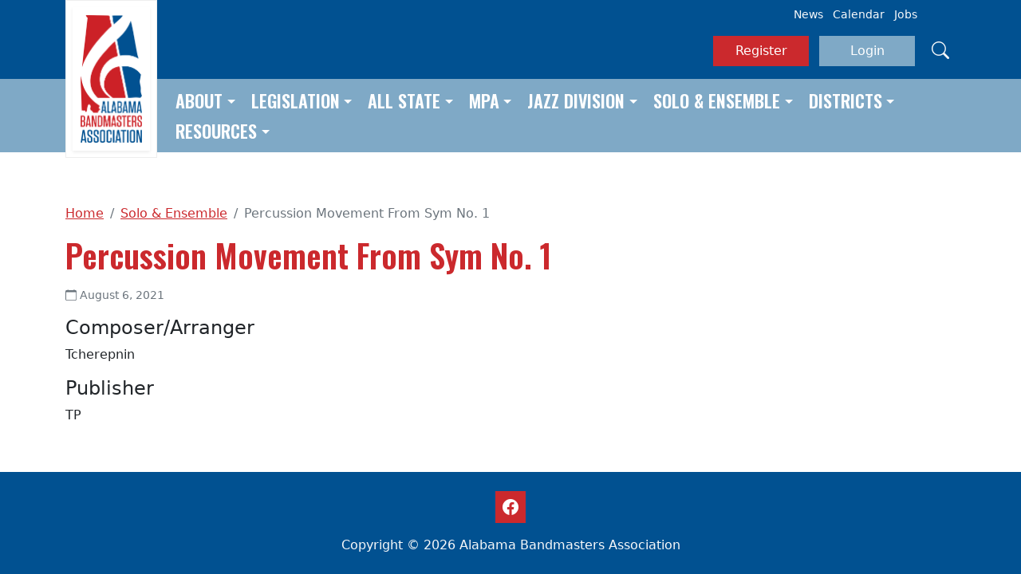

--- FILE ---
content_type: text/html; charset=UTF-8
request_url: https://alaband.org/solo-ensemble/percussion-movement-from-sym-no-1/
body_size: 8104
content:

<!DOCTYPE html>
<html lang="en-US" class="h-100">
<head>
	<meta charset="UTF-8">
	<meta name="viewport" content="width=device-width, initial-scale=1">
	<meta http-equiv="X-UA-Compatible" content="IE=edge, chrome=1">
	<title>Percussion Movement From Sym No. 1 &#8211; Alabama Bandmasters Association</title>
<meta name='robots' content='max-image-preview:large' />
<link rel='dns-prefetch' href='//cdn.jsdelivr.net' />
<link rel='dns-prefetch' href='//fonts.googleapis.com' />
<link rel="alternate" title="oEmbed (JSON)" type="application/json+oembed" href="https://alaband.org/wp-json/oembed/1.0/embed?url=https%3A%2F%2Falaband.org%2Fsolo-ensemble%2Fpercussion-movement-from-sym-no-1%2F" />
<link rel="alternate" title="oEmbed (XML)" type="text/xml+oembed" href="https://alaband.org/wp-json/oembed/1.0/embed?url=https%3A%2F%2Falaband.org%2Fsolo-ensemble%2Fpercussion-movement-from-sym-no-1%2F&#038;format=xml" />
<style id='wp-img-auto-sizes-contain-inline-css' type='text/css'>
img:is([sizes=auto i],[sizes^="auto," i]){contain-intrinsic-size:3000px 1500px}
/*# sourceURL=wp-img-auto-sizes-contain-inline-css */
</style>
<style id='wp-emoji-styles-inline-css' type='text/css'>

	img.wp-smiley, img.emoji {
		display: inline !important;
		border: none !important;
		box-shadow: none !important;
		height: 1em !important;
		width: 1em !important;
		margin: 0 0.07em !important;
		vertical-align: -0.1em !important;
		background: none !important;
		padding: 0 !important;
	}
/*# sourceURL=wp-emoji-styles-inline-css */
</style>
<link rel='stylesheet' id='wp-block-library-css' href='https://alaband.org/wp-includes/css/dist/block-library/style.min.css' type='text/css' media='all' />
<style id='global-styles-inline-css' type='text/css'>
:root{--wp--preset--aspect-ratio--square: 1;--wp--preset--aspect-ratio--4-3: 4/3;--wp--preset--aspect-ratio--3-4: 3/4;--wp--preset--aspect-ratio--3-2: 3/2;--wp--preset--aspect-ratio--2-3: 2/3;--wp--preset--aspect-ratio--16-9: 16/9;--wp--preset--aspect-ratio--9-16: 9/16;--wp--preset--color--black: #000000;--wp--preset--color--cyan-bluish-gray: #abb8c3;--wp--preset--color--white: #ffffff;--wp--preset--color--pale-pink: #f78da7;--wp--preset--color--vivid-red: #cf2e2e;--wp--preset--color--luminous-vivid-orange: #ff6900;--wp--preset--color--luminous-vivid-amber: #fcb900;--wp--preset--color--light-green-cyan: #7bdcb5;--wp--preset--color--vivid-green-cyan: #00d084;--wp--preset--color--pale-cyan-blue: #8ed1fc;--wp--preset--color--vivid-cyan-blue: #0693e3;--wp--preset--color--vivid-purple: #9b51e0;--wp--preset--gradient--vivid-cyan-blue-to-vivid-purple: linear-gradient(135deg,rgb(6,147,227) 0%,rgb(155,81,224) 100%);--wp--preset--gradient--light-green-cyan-to-vivid-green-cyan: linear-gradient(135deg,rgb(122,220,180) 0%,rgb(0,208,130) 100%);--wp--preset--gradient--luminous-vivid-amber-to-luminous-vivid-orange: linear-gradient(135deg,rgb(252,185,0) 0%,rgb(255,105,0) 100%);--wp--preset--gradient--luminous-vivid-orange-to-vivid-red: linear-gradient(135deg,rgb(255,105,0) 0%,rgb(207,46,46) 100%);--wp--preset--gradient--very-light-gray-to-cyan-bluish-gray: linear-gradient(135deg,rgb(238,238,238) 0%,rgb(169,184,195) 100%);--wp--preset--gradient--cool-to-warm-spectrum: linear-gradient(135deg,rgb(74,234,220) 0%,rgb(151,120,209) 20%,rgb(207,42,186) 40%,rgb(238,44,130) 60%,rgb(251,105,98) 80%,rgb(254,248,76) 100%);--wp--preset--gradient--blush-light-purple: linear-gradient(135deg,rgb(255,206,236) 0%,rgb(152,150,240) 100%);--wp--preset--gradient--blush-bordeaux: linear-gradient(135deg,rgb(254,205,165) 0%,rgb(254,45,45) 50%,rgb(107,0,62) 100%);--wp--preset--gradient--luminous-dusk: linear-gradient(135deg,rgb(255,203,112) 0%,rgb(199,81,192) 50%,rgb(65,88,208) 100%);--wp--preset--gradient--pale-ocean: linear-gradient(135deg,rgb(255,245,203) 0%,rgb(182,227,212) 50%,rgb(51,167,181) 100%);--wp--preset--gradient--electric-grass: linear-gradient(135deg,rgb(202,248,128) 0%,rgb(113,206,126) 100%);--wp--preset--gradient--midnight: linear-gradient(135deg,rgb(2,3,129) 0%,rgb(40,116,252) 100%);--wp--preset--font-size--small: 13px;--wp--preset--font-size--medium: 20px;--wp--preset--font-size--large: 36px;--wp--preset--font-size--x-large: 42px;--wp--preset--spacing--20: 0.44rem;--wp--preset--spacing--30: 0.67rem;--wp--preset--spacing--40: 1rem;--wp--preset--spacing--50: 1.5rem;--wp--preset--spacing--60: 2.25rem;--wp--preset--spacing--70: 3.38rem;--wp--preset--spacing--80: 5.06rem;--wp--preset--shadow--natural: 6px 6px 9px rgba(0, 0, 0, 0.2);--wp--preset--shadow--deep: 12px 12px 50px rgba(0, 0, 0, 0.4);--wp--preset--shadow--sharp: 6px 6px 0px rgba(0, 0, 0, 0.2);--wp--preset--shadow--outlined: 6px 6px 0px -3px rgb(255, 255, 255), 6px 6px rgb(0, 0, 0);--wp--preset--shadow--crisp: 6px 6px 0px rgb(0, 0, 0);}:where(.is-layout-flex){gap: 0.5em;}:where(.is-layout-grid){gap: 0.5em;}body .is-layout-flex{display: flex;}.is-layout-flex{flex-wrap: wrap;align-items: center;}.is-layout-flex > :is(*, div){margin: 0;}body .is-layout-grid{display: grid;}.is-layout-grid > :is(*, div){margin: 0;}:where(.wp-block-columns.is-layout-flex){gap: 2em;}:where(.wp-block-columns.is-layout-grid){gap: 2em;}:where(.wp-block-post-template.is-layout-flex){gap: 1.25em;}:where(.wp-block-post-template.is-layout-grid){gap: 1.25em;}.has-black-color{color: var(--wp--preset--color--black) !important;}.has-cyan-bluish-gray-color{color: var(--wp--preset--color--cyan-bluish-gray) !important;}.has-white-color{color: var(--wp--preset--color--white) !important;}.has-pale-pink-color{color: var(--wp--preset--color--pale-pink) !important;}.has-vivid-red-color{color: var(--wp--preset--color--vivid-red) !important;}.has-luminous-vivid-orange-color{color: var(--wp--preset--color--luminous-vivid-orange) !important;}.has-luminous-vivid-amber-color{color: var(--wp--preset--color--luminous-vivid-amber) !important;}.has-light-green-cyan-color{color: var(--wp--preset--color--light-green-cyan) !important;}.has-vivid-green-cyan-color{color: var(--wp--preset--color--vivid-green-cyan) !important;}.has-pale-cyan-blue-color{color: var(--wp--preset--color--pale-cyan-blue) !important;}.has-vivid-cyan-blue-color{color: var(--wp--preset--color--vivid-cyan-blue) !important;}.has-vivid-purple-color{color: var(--wp--preset--color--vivid-purple) !important;}.has-black-background-color{background-color: var(--wp--preset--color--black) !important;}.has-cyan-bluish-gray-background-color{background-color: var(--wp--preset--color--cyan-bluish-gray) !important;}.has-white-background-color{background-color: var(--wp--preset--color--white) !important;}.has-pale-pink-background-color{background-color: var(--wp--preset--color--pale-pink) !important;}.has-vivid-red-background-color{background-color: var(--wp--preset--color--vivid-red) !important;}.has-luminous-vivid-orange-background-color{background-color: var(--wp--preset--color--luminous-vivid-orange) !important;}.has-luminous-vivid-amber-background-color{background-color: var(--wp--preset--color--luminous-vivid-amber) !important;}.has-light-green-cyan-background-color{background-color: var(--wp--preset--color--light-green-cyan) !important;}.has-vivid-green-cyan-background-color{background-color: var(--wp--preset--color--vivid-green-cyan) !important;}.has-pale-cyan-blue-background-color{background-color: var(--wp--preset--color--pale-cyan-blue) !important;}.has-vivid-cyan-blue-background-color{background-color: var(--wp--preset--color--vivid-cyan-blue) !important;}.has-vivid-purple-background-color{background-color: var(--wp--preset--color--vivid-purple) !important;}.has-black-border-color{border-color: var(--wp--preset--color--black) !important;}.has-cyan-bluish-gray-border-color{border-color: var(--wp--preset--color--cyan-bluish-gray) !important;}.has-white-border-color{border-color: var(--wp--preset--color--white) !important;}.has-pale-pink-border-color{border-color: var(--wp--preset--color--pale-pink) !important;}.has-vivid-red-border-color{border-color: var(--wp--preset--color--vivid-red) !important;}.has-luminous-vivid-orange-border-color{border-color: var(--wp--preset--color--luminous-vivid-orange) !important;}.has-luminous-vivid-amber-border-color{border-color: var(--wp--preset--color--luminous-vivid-amber) !important;}.has-light-green-cyan-border-color{border-color: var(--wp--preset--color--light-green-cyan) !important;}.has-vivid-green-cyan-border-color{border-color: var(--wp--preset--color--vivid-green-cyan) !important;}.has-pale-cyan-blue-border-color{border-color: var(--wp--preset--color--pale-cyan-blue) !important;}.has-vivid-cyan-blue-border-color{border-color: var(--wp--preset--color--vivid-cyan-blue) !important;}.has-vivid-purple-border-color{border-color: var(--wp--preset--color--vivid-purple) !important;}.has-vivid-cyan-blue-to-vivid-purple-gradient-background{background: var(--wp--preset--gradient--vivid-cyan-blue-to-vivid-purple) !important;}.has-light-green-cyan-to-vivid-green-cyan-gradient-background{background: var(--wp--preset--gradient--light-green-cyan-to-vivid-green-cyan) !important;}.has-luminous-vivid-amber-to-luminous-vivid-orange-gradient-background{background: var(--wp--preset--gradient--luminous-vivid-amber-to-luminous-vivid-orange) !important;}.has-luminous-vivid-orange-to-vivid-red-gradient-background{background: var(--wp--preset--gradient--luminous-vivid-orange-to-vivid-red) !important;}.has-very-light-gray-to-cyan-bluish-gray-gradient-background{background: var(--wp--preset--gradient--very-light-gray-to-cyan-bluish-gray) !important;}.has-cool-to-warm-spectrum-gradient-background{background: var(--wp--preset--gradient--cool-to-warm-spectrum) !important;}.has-blush-light-purple-gradient-background{background: var(--wp--preset--gradient--blush-light-purple) !important;}.has-blush-bordeaux-gradient-background{background: var(--wp--preset--gradient--blush-bordeaux) !important;}.has-luminous-dusk-gradient-background{background: var(--wp--preset--gradient--luminous-dusk) !important;}.has-pale-ocean-gradient-background{background: var(--wp--preset--gradient--pale-ocean) !important;}.has-electric-grass-gradient-background{background: var(--wp--preset--gradient--electric-grass) !important;}.has-midnight-gradient-background{background: var(--wp--preset--gradient--midnight) !important;}.has-small-font-size{font-size: var(--wp--preset--font-size--small) !important;}.has-medium-font-size{font-size: var(--wp--preset--font-size--medium) !important;}.has-large-font-size{font-size: var(--wp--preset--font-size--large) !important;}.has-x-large-font-size{font-size: var(--wp--preset--font-size--x-large) !important;}
/*# sourceURL=global-styles-inline-css */
</style>

<style id='classic-theme-styles-inline-css' type='text/css'>
/*! This file is auto-generated */
.wp-block-button__link{color:#fff;background-color:#32373c;border-radius:9999px;box-shadow:none;text-decoration:none;padding:calc(.667em + 2px) calc(1.333em + 2px);font-size:1.125em}.wp-block-file__button{background:#32373c;color:#fff;text-decoration:none}
/*# sourceURL=/wp-includes/css/classic-themes.min.css */
</style>
<link rel='stylesheet' id='aba-fonts-css' href='//fonts.googleapis.com/css2?family=Oswald%3Awght%40600&#038;ver=6.9' type='text/css' media='all' />
<link rel='stylesheet' id='bootstrap-css' href='//cdn.jsdelivr.net/npm/bootstrap@5.2.1/dist/css/bootstrap.min.css' type='text/css' media='all' />
<link rel='stylesheet' id='savvy-css' href='https://alaband.org/wp-content/themes/savvy/style.css' type='text/css' media='all' />
<link rel='stylesheet' id='aba-css' href='https://alaband.org/wp-content/themes/aba/style.css' type='text/css' media='all' />
<link rel='stylesheet' id='dflip-style-css' href='https://alaband.org/wp-content/plugins/3d-flipbook-dflip-lite/assets/css/dflip.min.css' type='text/css' media='all' />
<script type="text/javascript" src="//cdn.jsdelivr.net/npm/jquery@3.6.1/dist/jquery.min.js" id="jquery-js"></script>
<script type="text/javascript" src="//cdn.jsdelivr.net/combine/npm/jquery@3.6.0,npm/jquery-migrate@3.3.2" id="jmigrate-js"></script>
<script type="text/javascript" src="//cdn.jsdelivr.net/npm/bootstrap@5.2.1/dist/js/bootstrap.bundle.min.js" id="bootstrap-js"></script>
<link rel="https://api.w.org/" href="https://alaband.org/wp-json/" /><link rel="EditURI" type="application/rsd+xml" title="RSD" href="https://alaband.org/xmlrpc.php?rsd" />
<meta name="generator" content="WordPress 6.9" />
<link rel="canonical" href="https://alaband.org/solo-ensemble/percussion-movement-from-sym-no-1/" />
<link rel='shortlink' href='https://alaband.org/?p=3702' />
<meta name="tec-api-version" content="v1"><meta name="tec-api-origin" content="https://alaband.org"><link rel="alternate" href="https://alaband.org/wp-json/tribe/events/v1/" /></head>

<body class="wp-singular solo-ensemble-template-default single single-solo-ensemble postid-3702 wp-theme-savvy wp-child-theme-aba d-flex flex-column h-100 tribe-no-js">

<a class="visually-hidden-focusable" href="#content">Skip to main content</a>

<header class="site-header">
	<div class="container">
		<a class="site-logo" href="https://alaband.org/">
			<img class="img-fluid shadow-sm" src="https://alaband.org/wp-content/themes/aba/assets/img/site-logo.png" alt="Alabama Bandmasters Association">
		</a>
		<div class="text-end">
			<ul class="list-inline d-none d-md-block small"><li id="menu-item-207" class="list-inline-item"><a href="/news-updates/">News</a></li>
<li id="menu-item-204" class="list-inline-item"><a href="/events">Calendar</a></li>
<li id="menu-item-50" class="list-inline-item"><a href="/jobs">Jobs</a></li>
</ul>			<div class="site-utilities py-3">
									<a href="https://alaband.org/register" class="btn btn-primary">Register</a>
					<a href="https://alaband.org/login" class="btn btn-secondary mx-2">Login</a>
				
				<a href="#" class="link-search link-light" data-bs-toggle="modal" data-bs-target="#search" aria-label="Search">
					<i class="bi bi-search" aria-hidden="true"></i>
				</a>
			</div>
		</div>
	</div>
	<nav class="site-nav" role="navigation">
		<div class="navbar navbar-expand-md navbar-dark">
			<div class="container">
				<button type="button" class="navbar-toggler border-0 ms-auto" data-bs-toggle="collapse" data-bs-target="#primary-menu" aria-controls="primary-menu" aria-expanded="false" aria-label="Toggle navigation">
					<i class="bi bi-list"></i>
				</button>
				<div class="collapse navbar-collapse" id="primary-menu">
					<ul class="navbar-nav"><li id="menu-item-14368" class="dropdown nav-item"><a title="About" href="#" data-bs-toggle="dropdown" aria-haspopup="true" aria-expanded="false" class="dropdown-toggle nav-link" id="menu-item-dropdown-14368">About</a>
<ul class="dropdown-menu" aria-labelledby="menu-item-dropdown-14368" role="menu">
	<li id="menu-item-16056" class="nav-item"><a title="President’s Newsletter" href="https://alaband.org/presidents-newsletter/" class="dropdown-item">President’s Newsletter</a></li>
	<li id="menu-item-14479" class="nav-item"><a title="About Us" href="https://alaband.org/about-us/" class="dropdown-item">About Us</a></li>
	<li id="menu-item-14445" class="nav-item"><a title="Board Officers" href="https://alaband.org/about-us/board-officers-and-board-of-directors/" class="dropdown-item">Board Officers</a></li>
	<li id="menu-item-11286" class="nav-item"><a title="Bylaws/Board Policy" href="https://alaband.org/about-us/bylaws-board-policy/" class="dropdown-item">Bylaws/Board Policy</a></li>
	<li id="menu-item-16569" class="nav-item"><a title="Phi Beta Mu Lamar Triplett Scholarship" href="https://alaband.org/phi-beta-mu-lamar-triplett-scholarship/" class="dropdown-item">Phi Beta Mu Lamar Triplett Scholarship</a></li>
	<li id="menu-item-20222" class="nav-item"><a title="Phi Beta Mu Rho Chapter Guidebook" href="https://alaband.org/phi-beta-mu-rho-chapter-guidebook/" class="dropdown-item">Phi Beta Mu Rho Chapter Guidebook</a></li>
</ul>
</li>
<li id="menu-item-20471" class="dropdown nav-item"><a title="Legislation" href="#" data-bs-toggle="dropdown" aria-haspopup="true" aria-expanded="false" class="dropdown-toggle nav-link" id="menu-item-dropdown-20471">Legislation</a>
<ul class="dropdown-menu" aria-labelledby="menu-item-dropdown-20471" role="menu">
	<li id="menu-item-20470" class="nav-item"><a title="Proposed Legislation 2025" href="https://alaband.org/proposed-legislation-2025/" class="dropdown-item">Proposed Legislation 2025</a></li>
</ul>
</li>
<li id="menu-item-59" class="dropdown nav-item"><a title="All State" href="#" data-bs-toggle="dropdown" aria-haspopup="true" aria-expanded="false" class="dropdown-toggle nav-link" id="menu-item-dropdown-59">All State</a>
<ul class="dropdown-menu" aria-labelledby="menu-item-dropdown-59" role="menu">
	<li id="menu-item-21346" class="nav-item"><a title="District All State Audition Registration" href="https://alaband.org/members-area/district-all-state-audition-registration/" class="dropdown-item">District All State Audition Registration</a></li>
	<li id="menu-item-21340" class="nav-item"><a title="All State Exhibit Information and Registration" href="https://alaband.org/all-state-festival/all-state-exhibit-information-and-registration/" class="dropdown-item">All State Exhibit Information and Registration</a></li>
	<li id="menu-item-19901" class="dropdown nav-item"><a title="All State High School Requirements" href="https://alaband.org/high-school-all-state-requirements/" class="dropdown-item">All State High School Requirements</a></li>
	<li id="menu-item-19942" class="dropdown nav-item"><a title="All State Middle School Requirements" href="https://alaband.org/all-state-middle-school-audition-requirements/" class="dropdown-item">All State Middle School Requirements</a></li>
	<li id="menu-item-21320" class="nav-item"><a title="All State Corrections" href="https://alaband.org/all-state-corrections/" class="dropdown-item">All State Corrections</a></li>
	<li id="menu-item-21225" class="nav-item"><a title="All State Exhibit Information and Registration" href="https://alaband.org/all-state-festival/all-state-exhibit-information-and-registration/" class="dropdown-item">All State Exhibit Information and Registration</a></li>
	<li id="menu-item-20246" class="nav-item"><a title="All State Solo Festival Music Request" href="https://alaband.org/all-state-solo-festival-music-request/" class="dropdown-item">All State Solo Festival Music Request</a></li>
	<li id="menu-item-16923" class="nav-item"><a title="All State University and Professional Performance Application" href="https://alaband.org/all-state-university-and-professional-performance-application/" class="dropdown-item">All State University and Professional Performance Application</a></li>
	<li id="menu-item-14434" class="nav-item"><a title="Solo Fest Approved List" href="https://alaband.org/all-state-solo-fest/" class="dropdown-item">Solo Fest Approved List</a></li>
	<li id="menu-item-21224" class="nav-item"><a title="All State Hotel Booking Link" href="https://alaband.org/all-state-festival/all-state-hotel-booking-link/" class="dropdown-item">All State Hotel Booking Link</a></li>
</ul>
</li>
<li id="menu-item-191" class="dropdown nav-item"><a title="MPA" href="#" data-bs-toggle="dropdown" aria-haspopup="true" aria-expanded="false" class="dropdown-toggle nav-link" id="menu-item-dropdown-191">MPA</a>
<ul class="dropdown-menu" aria-labelledby="menu-item-dropdown-191" role="menu">
	<li id="menu-item-20394" class="nav-item"><a title="Music Performance Awards and Medals" href="https://alaband.org/music-performance-awards-and-medals/" class="dropdown-item">Music Performance Awards and Medals</a></li>
	<li id="menu-item-14350" class="nav-item"><a title="General Information" href="https://alaband.org/music-performance-assessment-mpa/" class="dropdown-item">General Information</a></li>
	<li id="menu-item-17040" class="nav-item"><a title="MPA Cumulative List" href="https://alaband.org/mpa-cumulative-list-2023-24/" class="dropdown-item">MPA Cumulative List</a></li>
	<li id="menu-item-18897" class="nav-item"><a title="MPA Cumulative List on JW Pepper" href="https://alaband.org/mpa-cumulative-list-on-jw-pepper/" class="dropdown-item">MPA Cumulative List on JW Pepper</a></li>
	<li id="menu-item-19034" class="nav-item"><a title="MPA Adjudication Sheets" href="https://alaband.org/mpa-adjudication-sheets/" class="dropdown-item">MPA Adjudication Sheets</a></li>
	<li id="menu-item-15149" class="nav-item"><a title="MPA Sight Reading Criteria" href="https://alaband.org/music-performance-assessment-mpa/mpa-sight-reading-criteria/" class="dropdown-item">MPA Sight Reading Criteria</a></li>
	<li id="menu-item-19045" class="nav-item"><a title="Adjudication Certification" href="https://alaband.org/aba-adjudication-certification/" class="dropdown-item">Adjudication Certification</a></li>
</ul>
</li>
<li id="menu-item-200" class="dropdown nav-item"><a title="Jazz Division" href="#" data-bs-toggle="dropdown" aria-haspopup="true" aria-expanded="false" class="dropdown-toggle nav-link" id="menu-item-dropdown-200">Jazz Division</a>
<ul class="dropdown-menu" aria-labelledby="menu-item-dropdown-200" role="menu">
	<li id="menu-item-21387" class="nav-item"><a title="2025-26 All State Jazz Band Results Updated 12/3/25" href="https://alaband.org/2025-26-all-state-jazz-band-results/" class="dropdown-item">2025-26 All State Jazz Band Results Updated 12/3/25</a></li>
	<li id="menu-item-20082" class="dropdown nav-item"><a title="Jazz Adjudication 2026" href="https://alaband.org/jazz-association/jazz-adjudication/" class="dropdown-item">Jazz Adjudication 2026</a></li>
	<li id="menu-item-19379" class="nav-item"><a title="Jazz Division Music Performance Awards" href="https://alaband.org/jazz-division-music-performance-awards/" class="dropdown-item">Jazz Division Music Performance Awards</a></li>
	<li id="menu-item-14856" class="dropdown nav-item"><a title="All State Jazz Band" href="https://alaband.org/jazz-association/all-state-jazz-band/" class="dropdown-item">All State Jazz Band</a></li>
</ul>
</li>
<li id="menu-item-14315" class="dropdown nav-item"><a title="Solo &#038; Ensemble" href="#" data-bs-toggle="dropdown" aria-haspopup="true" aria-expanded="false" class="dropdown-toggle nav-link" id="menu-item-dropdown-14315">Solo &#038; Ensemble</a>
<ul class="dropdown-menu" aria-labelledby="menu-item-dropdown-14315" role="menu">
	<li id="menu-item-14347" class="nav-item"><a title="General Information" href="https://alaband.org/solo-and-ensemble-information/" class="dropdown-item">General Information</a></li>
	<li id="menu-item-16144" class="nav-item"><a title="Official Solo and Ensemble Adjudication Sheets" href="https://alaband.org/official-solo-and-ensemble-adjudication-sheets/" class="dropdown-item">Official Solo and Ensemble Adjudication Sheets</a></li>
	<li id="menu-item-14348" class="nav-item"><a title="Suggested List" href="https://alaband.org/solo-ensemble/" class="dropdown-item">Suggested List</a></li>
</ul>
</li>
<li id="menu-item-227" class="dropdown nav-item"><a title="Districts" href="#" data-bs-toggle="dropdown" aria-haspopup="true" aria-expanded="false" class="dropdown-toggle nav-link" id="menu-item-dropdown-227">Districts</a>
<ul class="dropdown-menu" aria-labelledby="menu-item-dropdown-227" role="menu">
	<li id="menu-item-11301" class="dropdown nav-item"><a title="District 1" href="https://alaband.org/district-pages/district-1/" class="dropdown-item">District 1</a></li>
	<li id="menu-item-11302" class="dropdown nav-item"><a title="District 2" href="https://alaband.org/district-pages/district-2/" class="dropdown-item">District 2</a></li>
	<li id="menu-item-11300" class="nav-item"><a title="District 3" href="https://alaband.org/district-pages/district-3/" class="dropdown-item">District 3</a></li>
	<li id="menu-item-11297" class="dropdown nav-item"><a title="District 4" href="https://alaband.org/district-pages/district-4/" class="dropdown-item">District 4</a></li>
	<li id="menu-item-11298" class="dropdown nav-item"><a title="District 5" href="https://alaband.org/district-pages/district-5/" class="dropdown-item">District 5</a></li>
	<li id="menu-item-11295" class="dropdown nav-item"><a title="District 6" href="https://alaband.org/district-pages/district-6/" class="dropdown-item">District 6</a></li>
	<li id="menu-item-11296" class="dropdown nav-item"><a title="District 7" href="https://alaband.org/district-pages/district-7/" class="dropdown-item">District 7</a></li>
	<li id="menu-item-11299" class="dropdown nav-item"><a title="District 8" href="https://alaband.org/district-pages/district-8/" class="dropdown-item">District 8</a></li>
</ul>
</li>
<li id="menu-item-14443" class="dropdown nav-item"><a title="Resources" href="#" data-bs-toggle="dropdown" aria-haspopup="true" aria-expanded="false" class="dropdown-toggle nav-link" id="menu-item-dropdown-14443">Resources</a>
<ul class="dropdown-menu" aria-labelledby="menu-item-dropdown-14443" role="menu">
	<li id="menu-item-14460" class="nav-item"><a title="Jobs" href="https://alaband.org/jobs/" class="dropdown-item">Jobs</a></li>
	<li id="menu-item-14444" class="nav-item"><a title="Marching Band Contest" href="https://alaband.org/marching-band-contest/" class="dropdown-item">Marching Band Contest</a></li>
</ul>
</li>
</ul>				</div>
			</div>
		</div>
	</nav>
</header>

<div id="content" class="site-content">
	<div class="container">
		<div class="row">
			<div id="primary" class="col" role="main">
				<ul class="breadcrumb"><li class="breadcrumb-item"><a href="https://alaband.org" title="Home">Home</a></li><li class="breadcrumb-item"><a href="https://alaband.org/solo-ensemble/">Solo & Ensemble</a></li><li class="breadcrumb-item active">Percussion Movement From Sym No. 1</li></ul>				
<article id="post-3702" class="post-3702 solo-ensemble type-solo-ensemble status-publish hentry solo-ensemble_grade-30 solo-ensemble_instrument-percussion-choir entry-single">
	<header class="entry-header">
					<h1 class="entry-title mb-3">Percussion Movement From Sym No. 1</h1>				<div class="entry-meta text-muted small mb-3">
			<ul class="list-inline">
				<li class="list-inline-item">
					<svg class="savvy-icon" width="1em" height="1em" fill="currentColor" aria-hidden="true"><use xlink:href="https://alaband.org/wp-content/themes/savvy/assets/img/bootstrap-icons.svg#calendar"/></svg>					August 6, 2021				</li>

				
							</ul>
		</div>
	</header>

			<div class="entry-content">
			<h4>Composer/Arranger</h4><p>Tcherepnin</p><h4>Publisher</h4><p>TP</p>		</div>
	
	</article>
			</div>
			
<div id="secondary" class="col-md-4 col-lg-3" role="complementary">
				</div>
		</div>
	</div>
</div>


<footer class="site-footer mt-auto py-4 text-light" role="contentinfo">
	<div class="container">
		<p>
			<a href="https://www.facebook.com/groups/ALABANDMASTERS" class="btn btn-primary fs-5 px-2 py-1">
				<i class="bi bi-facebook"></i>
			</a>
		</p>
		Copyright &copy; 2026 Alabama Bandmasters Association	</div>
</footer>


<div class="modal fade" id="search" tabindex="-1" aria-hidden="true">
	<div class="modal-dialog">
		<div class="modal-content">
			<div class="modal-header border-bottom-0 py-0">
				<button type="button" class="btn-close" data-bs-dismiss="modal" aria-label="Close"></button>
			</div>
			<div class="modal-body pb-4">
				<form action="https://alaband.org/" role="search">
					<div class="row justify-content-center">
						<div class="col-8 col-lg-5">
							<label for="search-keyword" class="visually-hidden">Search for:</label>
							<input type="text" id="search-keyword" name="s" placeholder="enter keyword" class="form-control form-control-lg">
						</div>
						<div class="col-4 col-lg-1">
							<button type="submit" class="btn btn-primary btn-lg">Search</button>
						</div>
					</div>
				</form>
			</div>
		</div>
	</div>
</div>

<div id="um_upload_single" style="display:none;"></div>

<div id="um_view_photo" style="display:none;">
	<a href="javascript:void(0);" data-action="um_remove_modal" class="um-modal-close" aria-label="Close view photo modal">
		<i class="um-faicon-times"></i>
	</a>

	<div class="um-modal-body photo">
		<div class="um-modal-photo"></div>
	</div>
</div>
<script type="speculationrules">
{"prefetch":[{"source":"document","where":{"and":[{"href_matches":"/*"},{"not":{"href_matches":["/wp-*.php","/wp-admin/*","/wp-content/uploads/*","/wp-content/*","/wp-content/plugins/*","/wp-content/themes/aba/*","/wp-content/themes/savvy/*","/*\\?(.+)"]}},{"not":{"selector_matches":"a[rel~=\"nofollow\"]"}},{"not":{"selector_matches":".no-prefetch, .no-prefetch a"}}]},"eagerness":"conservative"}]}
</script>
		<script>
		( function ( body ) {
			'use strict';
			body.className = body.className.replace( /\btribe-no-js\b/, 'tribe-js' );
		} )( document.body );
		</script>
		<script> /* <![CDATA[ */var tribe_l10n_datatables = {"aria":{"sort_ascending":": activate to sort column ascending","sort_descending":": activate to sort column descending"},"length_menu":"Show _MENU_ entries","empty_table":"No data available in table","info":"Showing _START_ to _END_ of _TOTAL_ entries","info_empty":"Showing 0 to 0 of 0 entries","info_filtered":"(filtered from _MAX_ total entries)","zero_records":"No matching records found","search":"Search:","all_selected_text":"All items on this page were selected. ","select_all_link":"Select all pages","clear_selection":"Clear Selection.","pagination":{"all":"All","next":"Next","previous":"Previous"},"select":{"rows":{"0":"","_":": Selected %d rows","1":": Selected 1 row"}},"datepicker":{"dayNames":["Sunday","Monday","Tuesday","Wednesday","Thursday","Friday","Saturday"],"dayNamesShort":["Sun","Mon","Tue","Wed","Thu","Fri","Sat"],"dayNamesMin":["S","M","T","W","T","F","S"],"monthNames":["January","February","March","April","May","June","July","August","September","October","November","December"],"monthNamesShort":["January","February","March","April","May","June","July","August","September","October","November","December"],"monthNamesMin":["Jan","Feb","Mar","Apr","May","Jun","Jul","Aug","Sep","Oct","Nov","Dec"],"nextText":"Next","prevText":"Prev","currentText":"Today","closeText":"Done","today":"Today","clear":"Clear"}};/* ]]> */ </script>        <script data-cfasync="false">
            window.dFlipLocation = 'https://alaband.org/wp-content/plugins/3d-flipbook-dflip-lite/assets/';
            window.dFlipWPGlobal = {"text":{"toggleSound":"Turn on\/off Sound","toggleThumbnails":"Toggle Thumbnails","toggleOutline":"Toggle Outline\/Bookmark","previousPage":"Previous Page","nextPage":"Next Page","toggleFullscreen":"Toggle Fullscreen","zoomIn":"Zoom In","zoomOut":"Zoom Out","toggleHelp":"Toggle Help","singlePageMode":"Single Page Mode","doublePageMode":"Double Page Mode","downloadPDFFile":"Download PDF File","gotoFirstPage":"Goto First Page","gotoLastPage":"Goto Last Page","share":"Share","mailSubject":"I wanted you to see this FlipBook","mailBody":"Check out this site {{url}}","loading":"DearFlip: Loading "},"viewerType":"flipbook","moreControls":"download,pageMode,startPage,endPage,sound","hideControls":"","scrollWheel":"false","backgroundColor":"#777","backgroundImage":"","height":"auto","paddingLeft":"20","paddingRight":"20","controlsPosition":"bottom","duration":800,"soundEnable":"true","enableDownload":"true","showSearchControl":"false","showPrintControl":"false","enableAnnotation":false,"enableAnalytics":"false","webgl":"true","hard":"none","maxTextureSize":"1600","rangeChunkSize":"524288","zoomRatio":1.5,"stiffness":3,"pageMode":"0","singlePageMode":"0","pageSize":"0","autoPlay":"false","autoPlayDuration":5000,"autoPlayStart":"false","linkTarget":"2","sharePrefix":"flipbook-"};
        </script>
      <script type="text/javascript" src="https://alaband.org/wp-content/plugins/the-events-calendar/common/build/js/user-agent.js" id="tec-user-agent-js"></script>
<script type="text/javascript" src="https://alaband.org/wp-content/themes/aba/assets/js/theme.js" id="aba-theme-js"></script>
<script type="text/javascript" src="https://alaband.org/wp-content/plugins/3d-flipbook-dflip-lite/assets/js/dflip.min.js" id="dflip-script-js"></script>
<script id="wp-emoji-settings" type="application/json">
{"baseUrl":"https://s.w.org/images/core/emoji/17.0.2/72x72/","ext":".png","svgUrl":"https://s.w.org/images/core/emoji/17.0.2/svg/","svgExt":".svg","source":{"concatemoji":"https://alaband.org/wp-includes/js/wp-emoji-release.min.js"}}
</script>
<script type="module">
/* <![CDATA[ */
/*! This file is auto-generated */
const a=JSON.parse(document.getElementById("wp-emoji-settings").textContent),o=(window._wpemojiSettings=a,"wpEmojiSettingsSupports"),s=["flag","emoji"];function i(e){try{var t={supportTests:e,timestamp:(new Date).valueOf()};sessionStorage.setItem(o,JSON.stringify(t))}catch(e){}}function c(e,t,n){e.clearRect(0,0,e.canvas.width,e.canvas.height),e.fillText(t,0,0);t=new Uint32Array(e.getImageData(0,0,e.canvas.width,e.canvas.height).data);e.clearRect(0,0,e.canvas.width,e.canvas.height),e.fillText(n,0,0);const a=new Uint32Array(e.getImageData(0,0,e.canvas.width,e.canvas.height).data);return t.every((e,t)=>e===a[t])}function p(e,t){e.clearRect(0,0,e.canvas.width,e.canvas.height),e.fillText(t,0,0);var n=e.getImageData(16,16,1,1);for(let e=0;e<n.data.length;e++)if(0!==n.data[e])return!1;return!0}function u(e,t,n,a){switch(t){case"flag":return n(e,"\ud83c\udff3\ufe0f\u200d\u26a7\ufe0f","\ud83c\udff3\ufe0f\u200b\u26a7\ufe0f")?!1:!n(e,"\ud83c\udde8\ud83c\uddf6","\ud83c\udde8\u200b\ud83c\uddf6")&&!n(e,"\ud83c\udff4\udb40\udc67\udb40\udc62\udb40\udc65\udb40\udc6e\udb40\udc67\udb40\udc7f","\ud83c\udff4\u200b\udb40\udc67\u200b\udb40\udc62\u200b\udb40\udc65\u200b\udb40\udc6e\u200b\udb40\udc67\u200b\udb40\udc7f");case"emoji":return!a(e,"\ud83e\u1fac8")}return!1}function f(e,t,n,a){let r;const o=(r="undefined"!=typeof WorkerGlobalScope&&self instanceof WorkerGlobalScope?new OffscreenCanvas(300,150):document.createElement("canvas")).getContext("2d",{willReadFrequently:!0}),s=(o.textBaseline="top",o.font="600 32px Arial",{});return e.forEach(e=>{s[e]=t(o,e,n,a)}),s}function r(e){var t=document.createElement("script");t.src=e,t.defer=!0,document.head.appendChild(t)}a.supports={everything:!0,everythingExceptFlag:!0},new Promise(t=>{let n=function(){try{var e=JSON.parse(sessionStorage.getItem(o));if("object"==typeof e&&"number"==typeof e.timestamp&&(new Date).valueOf()<e.timestamp+604800&&"object"==typeof e.supportTests)return e.supportTests}catch(e){}return null}();if(!n){if("undefined"!=typeof Worker&&"undefined"!=typeof OffscreenCanvas&&"undefined"!=typeof URL&&URL.createObjectURL&&"undefined"!=typeof Blob)try{var e="postMessage("+f.toString()+"("+[JSON.stringify(s),u.toString(),c.toString(),p.toString()].join(",")+"));",a=new Blob([e],{type:"text/javascript"});const r=new Worker(URL.createObjectURL(a),{name:"wpTestEmojiSupports"});return void(r.onmessage=e=>{i(n=e.data),r.terminate(),t(n)})}catch(e){}i(n=f(s,u,c,p))}t(n)}).then(e=>{for(const n in e)a.supports[n]=e[n],a.supports.everything=a.supports.everything&&a.supports[n],"flag"!==n&&(a.supports.everythingExceptFlag=a.supports.everythingExceptFlag&&a.supports[n]);var t;a.supports.everythingExceptFlag=a.supports.everythingExceptFlag&&!a.supports.flag,a.supports.everything||((t=a.source||{}).concatemoji?r(t.concatemoji):t.wpemoji&&t.twemoji&&(r(t.twemoji),r(t.wpemoji)))});
//# sourceURL=https://alaband.org/wp-includes/js/wp-emoji-loader.min.js
/* ]]> */
</script>

</body>
</html>
